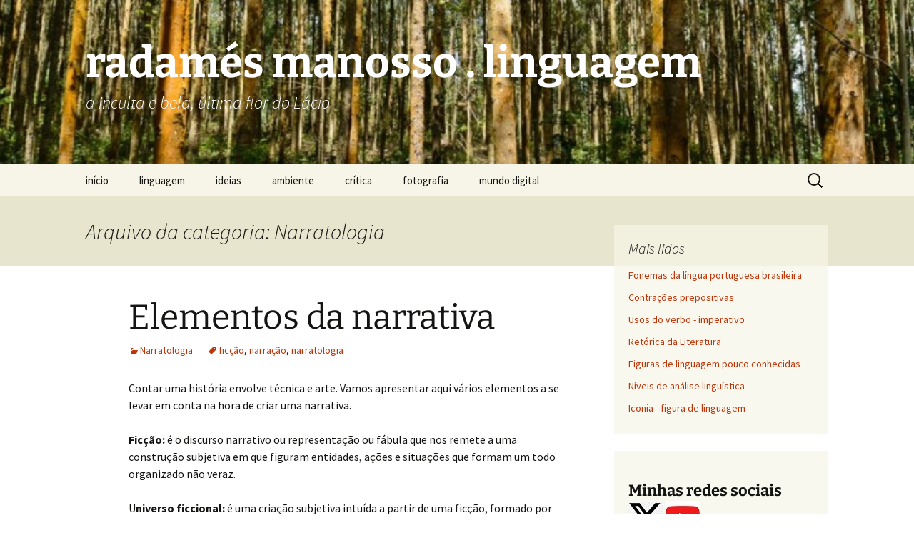

--- FILE ---
content_type: text/html; charset=UTF-8
request_url: https://radames.manosso.nom.br/linguagem/category/narratology/
body_size: 14598
content:
<!DOCTYPE html>
<html lang="pt-BR">
<head>
	<meta charset="UTF-8">
	<meta name="viewport" content="width=device-width, initial-scale=1.0">
	<title>Narratologia | radamés manosso . linguagem</title>
	<link rel="profile" href="https://gmpg.org/xfn/11">
	<link rel="pingback" href="https://radames.manosso.nom.br/linguagem/xmlrpc.php">
	<meta name='robots' content='max-image-preview:large' />
	<style>img:is([sizes="auto" i], [sizes^="auto," i]) { contain-intrinsic-size: 3000px 1500px }</style>
	<link rel='dns-prefetch' href='//secure.gravatar.com' />
<link rel='dns-prefetch' href='//www.googletagmanager.com' />
<link rel='dns-prefetch' href='//stats.wp.com' />
<link rel='dns-prefetch' href='//v0.wordpress.com' />
<link rel='dns-prefetch' href='//jetpack.wordpress.com' />
<link rel='dns-prefetch' href='//s0.wp.com' />
<link rel='dns-prefetch' href='//public-api.wordpress.com' />
<link rel='dns-prefetch' href='//0.gravatar.com' />
<link rel='dns-prefetch' href='//1.gravatar.com' />
<link rel='dns-prefetch' href='//2.gravatar.com' />
<link rel='preconnect' href='//i0.wp.com' />
<link rel='preconnect' href='//c0.wp.com' />
<link rel="alternate" type="application/rss+xml" title="Feed para radamés manosso . linguagem &raquo;" href="https://radames.manosso.nom.br/linguagem/feed/" />
<link rel="alternate" type="application/rss+xml" title="Feed de comentários para radamés manosso . linguagem &raquo;" href="https://radames.manosso.nom.br/linguagem/comments/feed/" />
<link rel="alternate" type="application/rss+xml" title="Feed de categoria para radamés manosso . linguagem &raquo; Narratologia" href="https://radames.manosso.nom.br/linguagem/category/narratology/feed/" />
<script>
window._wpemojiSettings = {"baseUrl":"https:\/\/s.w.org\/images\/core\/emoji\/16.0.1\/72x72\/","ext":".png","svgUrl":"https:\/\/s.w.org\/images\/core\/emoji\/16.0.1\/svg\/","svgExt":".svg","source":{"concatemoji":"https:\/\/radames.manosso.nom.br\/linguagem\/wp-includes\/js\/wp-emoji-release.min.js?ver=6.8.3"}};
/*! This file is auto-generated */
!function(s,n){var o,i,e;function c(e){try{var t={supportTests:e,timestamp:(new Date).valueOf()};sessionStorage.setItem(o,JSON.stringify(t))}catch(e){}}function p(e,t,n){e.clearRect(0,0,e.canvas.width,e.canvas.height),e.fillText(t,0,0);var t=new Uint32Array(e.getImageData(0,0,e.canvas.width,e.canvas.height).data),a=(e.clearRect(0,0,e.canvas.width,e.canvas.height),e.fillText(n,0,0),new Uint32Array(e.getImageData(0,0,e.canvas.width,e.canvas.height).data));return t.every(function(e,t){return e===a[t]})}function u(e,t){e.clearRect(0,0,e.canvas.width,e.canvas.height),e.fillText(t,0,0);for(var n=e.getImageData(16,16,1,1),a=0;a<n.data.length;a++)if(0!==n.data[a])return!1;return!0}function f(e,t,n,a){switch(t){case"flag":return n(e,"\ud83c\udff3\ufe0f\u200d\u26a7\ufe0f","\ud83c\udff3\ufe0f\u200b\u26a7\ufe0f")?!1:!n(e,"\ud83c\udde8\ud83c\uddf6","\ud83c\udde8\u200b\ud83c\uddf6")&&!n(e,"\ud83c\udff4\udb40\udc67\udb40\udc62\udb40\udc65\udb40\udc6e\udb40\udc67\udb40\udc7f","\ud83c\udff4\u200b\udb40\udc67\u200b\udb40\udc62\u200b\udb40\udc65\u200b\udb40\udc6e\u200b\udb40\udc67\u200b\udb40\udc7f");case"emoji":return!a(e,"\ud83e\udedf")}return!1}function g(e,t,n,a){var r="undefined"!=typeof WorkerGlobalScope&&self instanceof WorkerGlobalScope?new OffscreenCanvas(300,150):s.createElement("canvas"),o=r.getContext("2d",{willReadFrequently:!0}),i=(o.textBaseline="top",o.font="600 32px Arial",{});return e.forEach(function(e){i[e]=t(o,e,n,a)}),i}function t(e){var t=s.createElement("script");t.src=e,t.defer=!0,s.head.appendChild(t)}"undefined"!=typeof Promise&&(o="wpEmojiSettingsSupports",i=["flag","emoji"],n.supports={everything:!0,everythingExceptFlag:!0},e=new Promise(function(e){s.addEventListener("DOMContentLoaded",e,{once:!0})}),new Promise(function(t){var n=function(){try{var e=JSON.parse(sessionStorage.getItem(o));if("object"==typeof e&&"number"==typeof e.timestamp&&(new Date).valueOf()<e.timestamp+604800&&"object"==typeof e.supportTests)return e.supportTests}catch(e){}return null}();if(!n){if("undefined"!=typeof Worker&&"undefined"!=typeof OffscreenCanvas&&"undefined"!=typeof URL&&URL.createObjectURL&&"undefined"!=typeof Blob)try{var e="postMessage("+g.toString()+"("+[JSON.stringify(i),f.toString(),p.toString(),u.toString()].join(",")+"));",a=new Blob([e],{type:"text/javascript"}),r=new Worker(URL.createObjectURL(a),{name:"wpTestEmojiSupports"});return void(r.onmessage=function(e){c(n=e.data),r.terminate(),t(n)})}catch(e){}c(n=g(i,f,p,u))}t(n)}).then(function(e){for(var t in e)n.supports[t]=e[t],n.supports.everything=n.supports.everything&&n.supports[t],"flag"!==t&&(n.supports.everythingExceptFlag=n.supports.everythingExceptFlag&&n.supports[t]);n.supports.everythingExceptFlag=n.supports.everythingExceptFlag&&!n.supports.flag,n.DOMReady=!1,n.readyCallback=function(){n.DOMReady=!0}}).then(function(){return e}).then(function(){var e;n.supports.everything||(n.readyCallback(),(e=n.source||{}).concatemoji?t(e.concatemoji):e.wpemoji&&e.twemoji&&(t(e.twemoji),t(e.wpemoji)))}))}((window,document),window._wpemojiSettings);
</script>
<style id='wp-emoji-styles-inline-css'>

	img.wp-smiley, img.emoji {
		display: inline !important;
		border: none !important;
		box-shadow: none !important;
		height: 1em !important;
		width: 1em !important;
		margin: 0 0.07em !important;
		vertical-align: -0.1em !important;
		background: none !important;
		padding: 0 !important;
	}
</style>
<link rel='stylesheet' id='wp-block-library-css' href='https://c0.wp.com/c/6.8.3/wp-includes/css/dist/block-library/style.min.css' media='all' />
<style id='wp-block-library-theme-inline-css'>
.wp-block-audio :where(figcaption){color:#555;font-size:13px;text-align:center}.is-dark-theme .wp-block-audio :where(figcaption){color:#ffffffa6}.wp-block-audio{margin:0 0 1em}.wp-block-code{border:1px solid #ccc;border-radius:4px;font-family:Menlo,Consolas,monaco,monospace;padding:.8em 1em}.wp-block-embed :where(figcaption){color:#555;font-size:13px;text-align:center}.is-dark-theme .wp-block-embed :where(figcaption){color:#ffffffa6}.wp-block-embed{margin:0 0 1em}.blocks-gallery-caption{color:#555;font-size:13px;text-align:center}.is-dark-theme .blocks-gallery-caption{color:#ffffffa6}:root :where(.wp-block-image figcaption){color:#555;font-size:13px;text-align:center}.is-dark-theme :root :where(.wp-block-image figcaption){color:#ffffffa6}.wp-block-image{margin:0 0 1em}.wp-block-pullquote{border-bottom:4px solid;border-top:4px solid;color:currentColor;margin-bottom:1.75em}.wp-block-pullquote cite,.wp-block-pullquote footer,.wp-block-pullquote__citation{color:currentColor;font-size:.8125em;font-style:normal;text-transform:uppercase}.wp-block-quote{border-left:.25em solid;margin:0 0 1.75em;padding-left:1em}.wp-block-quote cite,.wp-block-quote footer{color:currentColor;font-size:.8125em;font-style:normal;position:relative}.wp-block-quote:where(.has-text-align-right){border-left:none;border-right:.25em solid;padding-left:0;padding-right:1em}.wp-block-quote:where(.has-text-align-center){border:none;padding-left:0}.wp-block-quote.is-large,.wp-block-quote.is-style-large,.wp-block-quote:where(.is-style-plain){border:none}.wp-block-search .wp-block-search__label{font-weight:700}.wp-block-search__button{border:1px solid #ccc;padding:.375em .625em}:where(.wp-block-group.has-background){padding:1.25em 2.375em}.wp-block-separator.has-css-opacity{opacity:.4}.wp-block-separator{border:none;border-bottom:2px solid;margin-left:auto;margin-right:auto}.wp-block-separator.has-alpha-channel-opacity{opacity:1}.wp-block-separator:not(.is-style-wide):not(.is-style-dots){width:100px}.wp-block-separator.has-background:not(.is-style-dots){border-bottom:none;height:1px}.wp-block-separator.has-background:not(.is-style-wide):not(.is-style-dots){height:2px}.wp-block-table{margin:0 0 1em}.wp-block-table td,.wp-block-table th{word-break:normal}.wp-block-table :where(figcaption){color:#555;font-size:13px;text-align:center}.is-dark-theme .wp-block-table :where(figcaption){color:#ffffffa6}.wp-block-video :where(figcaption){color:#555;font-size:13px;text-align:center}.is-dark-theme .wp-block-video :where(figcaption){color:#ffffffa6}.wp-block-video{margin:0 0 1em}:root :where(.wp-block-template-part.has-background){margin-bottom:0;margin-top:0;padding:1.25em 2.375em}
</style>
<style id='classic-theme-styles-inline-css'>
/*! This file is auto-generated */
.wp-block-button__link{color:#fff;background-color:#32373c;border-radius:9999px;box-shadow:none;text-decoration:none;padding:calc(.667em + 2px) calc(1.333em + 2px);font-size:1.125em}.wp-block-file__button{background:#32373c;color:#fff;text-decoration:none}
</style>
<link rel='stylesheet' id='mediaelement-css' href='https://c0.wp.com/c/6.8.3/wp-includes/js/mediaelement/mediaelementplayer-legacy.min.css' media='all' />
<link rel='stylesheet' id='wp-mediaelement-css' href='https://c0.wp.com/c/6.8.3/wp-includes/js/mediaelement/wp-mediaelement.min.css' media='all' />
<style id='jetpack-sharing-buttons-style-inline-css'>
.jetpack-sharing-buttons__services-list{display:flex;flex-direction:row;flex-wrap:wrap;gap:0;list-style-type:none;margin:5px;padding:0}.jetpack-sharing-buttons__services-list.has-small-icon-size{font-size:12px}.jetpack-sharing-buttons__services-list.has-normal-icon-size{font-size:16px}.jetpack-sharing-buttons__services-list.has-large-icon-size{font-size:24px}.jetpack-sharing-buttons__services-list.has-huge-icon-size{font-size:36px}@media print{.jetpack-sharing-buttons__services-list{display:none!important}}.editor-styles-wrapper .wp-block-jetpack-sharing-buttons{gap:0;padding-inline-start:0}ul.jetpack-sharing-buttons__services-list.has-background{padding:1.25em 2.375em}
</style>
<style id='global-styles-inline-css'>
:root{--wp--preset--aspect-ratio--square: 1;--wp--preset--aspect-ratio--4-3: 4/3;--wp--preset--aspect-ratio--3-4: 3/4;--wp--preset--aspect-ratio--3-2: 3/2;--wp--preset--aspect-ratio--2-3: 2/3;--wp--preset--aspect-ratio--16-9: 16/9;--wp--preset--aspect-ratio--9-16: 9/16;--wp--preset--color--black: #000000;--wp--preset--color--cyan-bluish-gray: #abb8c3;--wp--preset--color--white: #fff;--wp--preset--color--pale-pink: #f78da7;--wp--preset--color--vivid-red: #cf2e2e;--wp--preset--color--luminous-vivid-orange: #ff6900;--wp--preset--color--luminous-vivid-amber: #fcb900;--wp--preset--color--light-green-cyan: #7bdcb5;--wp--preset--color--vivid-green-cyan: #00d084;--wp--preset--color--pale-cyan-blue: #8ed1fc;--wp--preset--color--vivid-cyan-blue: #0693e3;--wp--preset--color--vivid-purple: #9b51e0;--wp--preset--color--dark-gray: #141412;--wp--preset--color--red: #bc360a;--wp--preset--color--medium-orange: #db572f;--wp--preset--color--light-orange: #ea9629;--wp--preset--color--yellow: #fbca3c;--wp--preset--color--dark-brown: #220e10;--wp--preset--color--medium-brown: #722d19;--wp--preset--color--light-brown: #eadaa6;--wp--preset--color--beige: #e8e5ce;--wp--preset--color--off-white: #f7f5e7;--wp--preset--gradient--vivid-cyan-blue-to-vivid-purple: linear-gradient(135deg,rgba(6,147,227,1) 0%,rgb(155,81,224) 100%);--wp--preset--gradient--light-green-cyan-to-vivid-green-cyan: linear-gradient(135deg,rgb(122,220,180) 0%,rgb(0,208,130) 100%);--wp--preset--gradient--luminous-vivid-amber-to-luminous-vivid-orange: linear-gradient(135deg,rgba(252,185,0,1) 0%,rgba(255,105,0,1) 100%);--wp--preset--gradient--luminous-vivid-orange-to-vivid-red: linear-gradient(135deg,rgba(255,105,0,1) 0%,rgb(207,46,46) 100%);--wp--preset--gradient--very-light-gray-to-cyan-bluish-gray: linear-gradient(135deg,rgb(238,238,238) 0%,rgb(169,184,195) 100%);--wp--preset--gradient--cool-to-warm-spectrum: linear-gradient(135deg,rgb(74,234,220) 0%,rgb(151,120,209) 20%,rgb(207,42,186) 40%,rgb(238,44,130) 60%,rgb(251,105,98) 80%,rgb(254,248,76) 100%);--wp--preset--gradient--blush-light-purple: linear-gradient(135deg,rgb(255,206,236) 0%,rgb(152,150,240) 100%);--wp--preset--gradient--blush-bordeaux: linear-gradient(135deg,rgb(254,205,165) 0%,rgb(254,45,45) 50%,rgb(107,0,62) 100%);--wp--preset--gradient--luminous-dusk: linear-gradient(135deg,rgb(255,203,112) 0%,rgb(199,81,192) 50%,rgb(65,88,208) 100%);--wp--preset--gradient--pale-ocean: linear-gradient(135deg,rgb(255,245,203) 0%,rgb(182,227,212) 50%,rgb(51,167,181) 100%);--wp--preset--gradient--electric-grass: linear-gradient(135deg,rgb(202,248,128) 0%,rgb(113,206,126) 100%);--wp--preset--gradient--midnight: linear-gradient(135deg,rgb(2,3,129) 0%,rgb(40,116,252) 100%);--wp--preset--gradient--autumn-brown: linear-gradient(135deg, rgba(226,45,15,1) 0%, rgba(158,25,13,1) 100%);--wp--preset--gradient--sunset-yellow: linear-gradient(135deg, rgba(233,139,41,1) 0%, rgba(238,179,95,1) 100%);--wp--preset--gradient--light-sky: linear-gradient(135deg,rgba(228,228,228,1.0) 0%,rgba(208,225,252,1.0) 100%);--wp--preset--gradient--dark-sky: linear-gradient(135deg,rgba(0,0,0,1.0) 0%,rgba(56,61,69,1.0) 100%);--wp--preset--font-size--small: 13px;--wp--preset--font-size--medium: 20px;--wp--preset--font-size--large: 36px;--wp--preset--font-size--x-large: 42px;--wp--preset--spacing--20: 0.44rem;--wp--preset--spacing--30: 0.67rem;--wp--preset--spacing--40: 1rem;--wp--preset--spacing--50: 1.5rem;--wp--preset--spacing--60: 2.25rem;--wp--preset--spacing--70: 3.38rem;--wp--preset--spacing--80: 5.06rem;--wp--preset--shadow--natural: 6px 6px 9px rgba(0, 0, 0, 0.2);--wp--preset--shadow--deep: 12px 12px 50px rgba(0, 0, 0, 0.4);--wp--preset--shadow--sharp: 6px 6px 0px rgba(0, 0, 0, 0.2);--wp--preset--shadow--outlined: 6px 6px 0px -3px rgba(255, 255, 255, 1), 6px 6px rgba(0, 0, 0, 1);--wp--preset--shadow--crisp: 6px 6px 0px rgba(0, 0, 0, 1);}:where(.is-layout-flex){gap: 0.5em;}:where(.is-layout-grid){gap: 0.5em;}body .is-layout-flex{display: flex;}.is-layout-flex{flex-wrap: wrap;align-items: center;}.is-layout-flex > :is(*, div){margin: 0;}body .is-layout-grid{display: grid;}.is-layout-grid > :is(*, div){margin: 0;}:where(.wp-block-columns.is-layout-flex){gap: 2em;}:where(.wp-block-columns.is-layout-grid){gap: 2em;}:where(.wp-block-post-template.is-layout-flex){gap: 1.25em;}:where(.wp-block-post-template.is-layout-grid){gap: 1.25em;}.has-black-color{color: var(--wp--preset--color--black) !important;}.has-cyan-bluish-gray-color{color: var(--wp--preset--color--cyan-bluish-gray) !important;}.has-white-color{color: var(--wp--preset--color--white) !important;}.has-pale-pink-color{color: var(--wp--preset--color--pale-pink) !important;}.has-vivid-red-color{color: var(--wp--preset--color--vivid-red) !important;}.has-luminous-vivid-orange-color{color: var(--wp--preset--color--luminous-vivid-orange) !important;}.has-luminous-vivid-amber-color{color: var(--wp--preset--color--luminous-vivid-amber) !important;}.has-light-green-cyan-color{color: var(--wp--preset--color--light-green-cyan) !important;}.has-vivid-green-cyan-color{color: var(--wp--preset--color--vivid-green-cyan) !important;}.has-pale-cyan-blue-color{color: var(--wp--preset--color--pale-cyan-blue) !important;}.has-vivid-cyan-blue-color{color: var(--wp--preset--color--vivid-cyan-blue) !important;}.has-vivid-purple-color{color: var(--wp--preset--color--vivid-purple) !important;}.has-black-background-color{background-color: var(--wp--preset--color--black) !important;}.has-cyan-bluish-gray-background-color{background-color: var(--wp--preset--color--cyan-bluish-gray) !important;}.has-white-background-color{background-color: var(--wp--preset--color--white) !important;}.has-pale-pink-background-color{background-color: var(--wp--preset--color--pale-pink) !important;}.has-vivid-red-background-color{background-color: var(--wp--preset--color--vivid-red) !important;}.has-luminous-vivid-orange-background-color{background-color: var(--wp--preset--color--luminous-vivid-orange) !important;}.has-luminous-vivid-amber-background-color{background-color: var(--wp--preset--color--luminous-vivid-amber) !important;}.has-light-green-cyan-background-color{background-color: var(--wp--preset--color--light-green-cyan) !important;}.has-vivid-green-cyan-background-color{background-color: var(--wp--preset--color--vivid-green-cyan) !important;}.has-pale-cyan-blue-background-color{background-color: var(--wp--preset--color--pale-cyan-blue) !important;}.has-vivid-cyan-blue-background-color{background-color: var(--wp--preset--color--vivid-cyan-blue) !important;}.has-vivid-purple-background-color{background-color: var(--wp--preset--color--vivid-purple) !important;}.has-black-border-color{border-color: var(--wp--preset--color--black) !important;}.has-cyan-bluish-gray-border-color{border-color: var(--wp--preset--color--cyan-bluish-gray) !important;}.has-white-border-color{border-color: var(--wp--preset--color--white) !important;}.has-pale-pink-border-color{border-color: var(--wp--preset--color--pale-pink) !important;}.has-vivid-red-border-color{border-color: var(--wp--preset--color--vivid-red) !important;}.has-luminous-vivid-orange-border-color{border-color: var(--wp--preset--color--luminous-vivid-orange) !important;}.has-luminous-vivid-amber-border-color{border-color: var(--wp--preset--color--luminous-vivid-amber) !important;}.has-light-green-cyan-border-color{border-color: var(--wp--preset--color--light-green-cyan) !important;}.has-vivid-green-cyan-border-color{border-color: var(--wp--preset--color--vivid-green-cyan) !important;}.has-pale-cyan-blue-border-color{border-color: var(--wp--preset--color--pale-cyan-blue) !important;}.has-vivid-cyan-blue-border-color{border-color: var(--wp--preset--color--vivid-cyan-blue) !important;}.has-vivid-purple-border-color{border-color: var(--wp--preset--color--vivid-purple) !important;}.has-vivid-cyan-blue-to-vivid-purple-gradient-background{background: var(--wp--preset--gradient--vivid-cyan-blue-to-vivid-purple) !important;}.has-light-green-cyan-to-vivid-green-cyan-gradient-background{background: var(--wp--preset--gradient--light-green-cyan-to-vivid-green-cyan) !important;}.has-luminous-vivid-amber-to-luminous-vivid-orange-gradient-background{background: var(--wp--preset--gradient--luminous-vivid-amber-to-luminous-vivid-orange) !important;}.has-luminous-vivid-orange-to-vivid-red-gradient-background{background: var(--wp--preset--gradient--luminous-vivid-orange-to-vivid-red) !important;}.has-very-light-gray-to-cyan-bluish-gray-gradient-background{background: var(--wp--preset--gradient--very-light-gray-to-cyan-bluish-gray) !important;}.has-cool-to-warm-spectrum-gradient-background{background: var(--wp--preset--gradient--cool-to-warm-spectrum) !important;}.has-blush-light-purple-gradient-background{background: var(--wp--preset--gradient--blush-light-purple) !important;}.has-blush-bordeaux-gradient-background{background: var(--wp--preset--gradient--blush-bordeaux) !important;}.has-luminous-dusk-gradient-background{background: var(--wp--preset--gradient--luminous-dusk) !important;}.has-pale-ocean-gradient-background{background: var(--wp--preset--gradient--pale-ocean) !important;}.has-electric-grass-gradient-background{background: var(--wp--preset--gradient--electric-grass) !important;}.has-midnight-gradient-background{background: var(--wp--preset--gradient--midnight) !important;}.has-small-font-size{font-size: var(--wp--preset--font-size--small) !important;}.has-medium-font-size{font-size: var(--wp--preset--font-size--medium) !important;}.has-large-font-size{font-size: var(--wp--preset--font-size--large) !important;}.has-x-large-font-size{font-size: var(--wp--preset--font-size--x-large) !important;}
:where(.wp-block-post-template.is-layout-flex){gap: 1.25em;}:where(.wp-block-post-template.is-layout-grid){gap: 1.25em;}
:where(.wp-block-columns.is-layout-flex){gap: 2em;}:where(.wp-block-columns.is-layout-grid){gap: 2em;}
:root :where(.wp-block-pullquote){font-size: 1.5em;line-height: 1.6;}
</style>
<link rel='stylesheet' id='wp-date-remover-css' href='https://radames.manosso.nom.br/linguagem/wp-content/plugins/wp-date-remover/public/css/wp-date-remover-public.css?x64185' media='all' />
<link rel='stylesheet' id='twentythirteen-fonts-css' href='https://radames.manosso.nom.br/linguagem/wp-content/themes/twentythirteen/fonts/source-sans-pro-plus-bitter.css?x64185' media='all' />
<link rel='stylesheet' id='genericons-css' href='https://c0.wp.com/p/jetpack/15.4/_inc/genericons/genericons/genericons.css' media='all' />
<link rel='stylesheet' id='twentythirteen-style-css' href='https://radames.manosso.nom.br/linguagem/wp-content/themes/twentythirteen/style.css?x64185' media='all' />
<link rel='stylesheet' id='twentythirteen-block-style-css' href='https://radames.manosso.nom.br/linguagem/wp-content/themes/twentythirteen/css/blocks.css?x64185' media='all' />
<link rel='stylesheet' id='sharedaddy-css' href='https://c0.wp.com/p/jetpack/15.4/modules/sharedaddy/sharing.css' media='all' />
<link rel='stylesheet' id='social-logos-css' href='https://c0.wp.com/p/jetpack/15.4/_inc/social-logos/social-logos.min.css' media='all' />
<script src="https://c0.wp.com/c/6.8.3/wp-includes/js/jquery/jquery.min.js" id="jquery-core-js"></script>
<script src="https://c0.wp.com/c/6.8.3/wp-includes/js/jquery/jquery-migrate.min.js" id="jquery-migrate-js"></script>
<script src="https://radames.manosso.nom.br/linguagem/wp-content/plugins/wp-date-remover/public/js/wp-date-remover-public.js?x64185" id="wp-date-remover-js"></script>
<script src="https://radames.manosso.nom.br/linguagem/wp-content/themes/twentythirteen/js/functions.js?x64185" id="twentythirteen-script-js" defer data-wp-strategy="defer"></script>

<!-- Snippet da etiqueta do Google (gtag.js) adicionado pelo Site Kit -->
<!-- Snippet do Google Análises adicionado pelo Site Kit -->
<script src="https://www.googletagmanager.com/gtag/js?id=G-TR9Q71REC1" id="google_gtagjs-js" async></script>
<script id="google_gtagjs-js-after">
window.dataLayer = window.dataLayer || [];function gtag(){dataLayer.push(arguments);}
gtag("set","linker",{"domains":["radames.manosso.nom.br"]});
gtag("js", new Date());
gtag("set", "developer_id.dZTNiMT", true);
gtag("config", "G-TR9Q71REC1");
</script>
<link rel="https://api.w.org/" href="https://radames.manosso.nom.br/linguagem/wp-json/" /><link rel="alternate" title="JSON" type="application/json" href="https://radames.manosso.nom.br/linguagem/wp-json/wp/v2/categories/32" /><link rel="EditURI" type="application/rsd+xml" title="RSD" href="https://radames.manosso.nom.br/linguagem/xmlrpc.php?rsd" />
<meta name="generator" content="WordPress 6.8.3" />
<meta name="generator" content="Site Kit by Google 1.170.0" />	<style>img#wpstats{display:none}</style>
		<meta name="google-site-verification" content="UZOJC12UOJpOO2i_pUiDWDK_2monqGVI2Tuk9WvXBdo">
<!-- Meta-etiquetas do Google AdSense adicionado pelo Site Kit -->
<meta name="google-adsense-platform-account" content="ca-host-pub-2644536267352236">
<meta name="google-adsense-platform-domain" content="sitekit.withgoogle.com">
<!-- Fim das meta-etiquetas do Google AdSense adicionado pelo Site Kit -->
	<style type="text/css" id="twentythirteen-header-css">
		.site-header {
		background: url(https://radames.manosso.nom.br/linguagem/files/cropped-ND7_1566.jpg) no-repeat scroll top;
		background-size: 1600px auto;
	}
	@media (max-width: 767px) {
		.site-header {
			background-size: 768px auto;
		}
	}
	@media (max-width: 359px) {
		.site-header {
			background-size: 360px auto;
		}
	}
				.site-title,
		.site-description {
			color: #ffffff;
		}
		</style>
	
<!-- Jetpack Open Graph Tags -->
<meta property="og:type" content="website" />
<meta property="og:title" content="Narratologia &#8211; radamés manosso . linguagem" />
<meta property="og:url" content="https://radames.manosso.nom.br/linguagem/category/narratology/" />
<meta property="og:site_name" content="radamés manosso . linguagem" />
<meta property="og:image" content="https://s0.wp.com/i/blank.jpg" />
<meta property="og:image:width" content="200" />
<meta property="og:image:height" content="200" />
<meta property="og:image:alt" content="" />
<meta property="og:locale" content="pt_BR" />

<!-- End Jetpack Open Graph Tags -->
<link rel="icon" href="https://i0.wp.com/radames.manosso.nom.br/linguagem/files/favicon.png?fit=32%2C32&#038;ssl=1" sizes="32x32" />
<link rel="icon" href="https://i0.wp.com/radames.manosso.nom.br/linguagem/files/favicon.png?fit=128%2C128&#038;ssl=1" sizes="192x192" />
<link rel="apple-touch-icon" href="https://i0.wp.com/radames.manosso.nom.br/linguagem/files/favicon.png?fit=128%2C128&#038;ssl=1" />
<meta name="msapplication-TileImage" content="https://i0.wp.com/radames.manosso.nom.br/linguagem/files/favicon.png?fit=128%2C128&#038;ssl=1" />
</head>

<body class="archive category category-narratology category-32 wp-embed-responsive wp-theme-twentythirteen single-author sidebar">
		<div id="page" class="hfeed site">
		<a class="screen-reader-text skip-link" href="#content">
			Pular para o conteúdo		</a>
		<header id="masthead" class="site-header">
						<a class="home-link" href="https://radames.manosso.nom.br/linguagem/" rel="home" >
									<h1 class="site-title">radamés manosso . linguagem</h1>
													<h2 class="site-description">a inculta e bela, última flor do Lácio</h2>
							</a>

			<div id="navbar" class="navbar">
				<nav id="site-navigation" class="navigation main-navigation">
					<button class="menu-toggle">Menu</button>
					<div class="menu-topo-container"><ul id="primary-menu" class="nav-menu"><li id="menu-item-3401" class="menu-item menu-item-type-custom menu-item-object-custom menu-item-3401"><a href="https://radames.manosso.nom.br">início</a></li>
<li id="menu-item-3913" class="menu-item menu-item-type-post_type menu-item-object-page menu-item-home menu-item-3913"><a href="https://radames.manosso.nom.br/linguagem/">linguagem</a></li>
<li id="menu-item-4385" class="menu-item menu-item-type-custom menu-item-object-custom menu-item-4385"><a href="https://radames.manosso.nom.br/palavras">ideias</a></li>
<li id="menu-item-4386" class="menu-item menu-item-type-custom menu-item-object-custom menu-item-4386"><a href="https://radames.manosso.nom.br/ambiental">ambiente</a></li>
<li id="menu-item-4387" class="menu-item menu-item-type-custom menu-item-object-custom menu-item-4387"><a href="https://radames.manosso.nom.br/critica">crítica</a></li>
<li id="menu-item-4388" class="menu-item menu-item-type-custom menu-item-object-custom menu-item-4388"><a href="https://radames.manosso.nom.br/fotografia/">fotografia</a></li>
<li id="menu-item-4389" class="menu-item menu-item-type-custom menu-item-object-custom menu-item-4389"><a href="https://radames.manosso.nom.br/bitabit">mundo digital</a></li>
</ul></div>					<form role="search" method="get" class="search-form" action="https://radames.manosso.nom.br/linguagem/">
				<label>
					<span class="screen-reader-text">Pesquisar por:</span>
					<input type="search" class="search-field" placeholder="Pesquisar &hellip;" value="" name="s" />
				</label>
				<input type="submit" class="search-submit" value="Pesquisar" />
			</form>				</nav><!-- #site-navigation -->
			</div><!-- #navbar -->
		</header><!-- #masthead -->

		<div id="main" class="site-main">

	<div id="primary" class="content-area">
		<div id="content" class="site-content" role="main">

					<header class="archive-header">
				<h1 class="archive-title">
				Arquivo da categoria: Narratologia				</h1>

							</header><!-- .archive-header -->

							
<article id="post-87" class="post-87 post type-post status-publish format-standard hentry category-narratology tag-ficcao tag-narracao tag-narratologia">
	<header class="entry-header">
		
				<h1 class="entry-title">
			<a href="https://radames.manosso.nom.br/linguagem/narratology/elementos-da-narrativa/" rel="bookmark">Elementos da narrativa</a>
		</h1>
		
		<div class="entry-meta">
			<span class="date"><a href="https://radames.manosso.nom.br/linguagem/narratology/elementos-da-narrativa/" title="Link permanente para Elementos da narrativa" rel="bookmark"><time class="entry-date" datetime=""></time></a></span><span class="categories-links"><a href="https://radames.manosso.nom.br/linguagem/category/narratology/" rel="category tag">Narratologia</a></span><span class="tags-links"><a href="https://radames.manosso.nom.br/linguagem/tag/ficcao/" rel="tag">ficção</a>, <a href="https://radames.manosso.nom.br/linguagem/tag/narracao/" rel="tag">narração</a>, <a href="https://radames.manosso.nom.br/linguagem/tag/narratologia/" rel="tag">narratologia</a></span><span class="author vcard"><a class="url fn n" href="https://radames.manosso.nom.br/linguagem/author/radamesm/" title="Ver todos os posts de Radamés" rel="author">Radamés</a></span>					</div><!-- .entry-meta -->
	</header><!-- .entry-header -->

		<div class="entry-content">
		
<p>Contar uma história envolve técnica e arte. Vamos apresentar aqui vários elementos a se levar em conta na hora de criar uma narrativa.</p>



<p><strong>Ficção: </strong>é o discurso narrativo ou representação ou fábula que nos remete a uma construção subjetiva em que figuram entidades, ações e situações que formam um todo organizado não veraz.</p>



<p>U<strong>niverso ficcional: </strong>é uma criação subjetiva intuída a partir de uma ficção, formado por entidades, ações e situações formando um todo organizado e hipotético. O discurso narrativo ou representação ou fábula é o ponto de partida para a construção do universo ficcional, que não é dado em si, mas por aspectos. Podemos até imaginar o universo ficcional se estendendo para além de onde é possível ver pela janela do discurso. Mera divagação! O que extrapolamos para além dos dados do discurso é por nossa conta e risco, o que não deixa de ser saudável em certos casos. Se o discurso nos remete a um universo ficcional, em certos aspectos análogo ao universo objetivo, diremos que ele possui uma dimensão realista, o que para a narratologia é um atributo contingente.</p>



<figure class="wp-block-image"><img data-recalc-dims="1" fetchpriority="high" decoding="async" width="500" height="333" src="https://i0.wp.com/radames.manosso.nom.br/linguagem/files/narratologia.jpg?resize=500%2C333&#038;ssl=1" alt="narratologia" class="wp-image-3262" srcset="https://i0.wp.com/radames.manosso.nom.br/linguagem/files/narratologia.jpg?w=500&amp;ssl=1 500w, https://i0.wp.com/radames.manosso.nom.br/linguagem/files/narratologia.jpg?resize=300%2C200&amp;ssl=1 300w" sizes="(max-width: 500px) 100vw, 500px" /></figure>



 <a href="https://radames.manosso.nom.br/linguagem/narratology/elementos-da-narrativa/#more-87" class="more-link">Continue lendo <span class="screen-reader-text">Elementos da narrativa</span> <span class="meta-nav">&rarr;</span></a><div class="sharedaddy sd-sharing-enabled"><div class="robots-nocontent sd-block sd-social sd-social-official sd-sharing"><h3 class="sd-title">Compartilhe isso:</h3><div class="sd-content"><ul><li class="share-facebook"><div class="fb-share-button" data-href="https://radames.manosso.nom.br/linguagem/narratology/elementos-da-narrativa/" data-layout="button_count"></div></li><li class="share-jetpack-whatsapp"><a rel="nofollow noopener noreferrer"
				data-shared="sharing-whatsapp-87"
				class="share-jetpack-whatsapp sd-button"
				href="https://radames.manosso.nom.br/linguagem/narratology/elementos-da-narrativa/?share=jetpack-whatsapp"
				target="_blank"
				aria-labelledby="sharing-whatsapp-87"
				>
				<span id="sharing-whatsapp-87" hidden>Clique para compartilhar no WhatsApp(abre em nova janela)</span>
				<span>WhatsApp</span>
			</a></li><li class="share-print"><a rel="nofollow noopener noreferrer"
				data-shared="sharing-print-87"
				class="share-print sd-button"
				href="https://radames.manosso.nom.br/linguagem/narratology/elementos-da-narrativa/?share=print"
				target="_blank"
				aria-labelledby="sharing-print-87"
				>
				<span id="sharing-print-87" hidden>Clique para imprimir(abre em nova janela)</span>
				<span>Imprimir</span>
			</a></li><li class="share-telegram"><a rel="nofollow noopener noreferrer"
				data-shared="sharing-telegram-87"
				class="share-telegram sd-button"
				href="https://radames.manosso.nom.br/linguagem/narratology/elementos-da-narrativa/?share=telegram"
				target="_blank"
				aria-labelledby="sharing-telegram-87"
				>
				<span id="sharing-telegram-87" hidden>Clique para compartilhar no Telegram(abre em nova janela)</span>
				<span>Telegram</span>
			</a></li><li class="share-end"></li></ul></div></div></div>	</div><!-- .entry-content -->
	
	<footer class="entry-meta">
					<div class="comments-link">
				<a href="https://radames.manosso.nom.br/linguagem/narratology/elementos-da-narrativa/#respond"><span class="leave-reply">Deixe um comentário</span></a>			</div><!-- .comments-link -->
		
			</footer><!-- .entry-meta -->
</article><!-- #post -->
							
<article id="post-69" class="post-69 post type-post status-publish format-standard hentry category-narratology tag-continuidade tag-narracao tag-narrativa tag-narratologia tag-posicao tag-vista">
	<header class="entry-header">
		
				<h1 class="entry-title">
			<a href="https://radames.manosso.nom.br/linguagem/narratology/continuidade/" rel="bookmark">Continuidade narrativa</a>
		</h1>
		
		<div class="entry-meta">
			<span class="date"><a href="https://radames.manosso.nom.br/linguagem/narratology/continuidade/" title="Link permanente para Continuidade narrativa" rel="bookmark"><time class="entry-date" datetime=""></time></a></span><span class="categories-links"><a href="https://radames.manosso.nom.br/linguagem/category/narratology/" rel="category tag">Narratologia</a></span><span class="tags-links"><a href="https://radames.manosso.nom.br/linguagem/tag/continuidade/" rel="tag">continuidade</a>, <a href="https://radames.manosso.nom.br/linguagem/tag/narracao/" rel="tag">narração</a>, <a href="https://radames.manosso.nom.br/linguagem/tag/narrativa/" rel="tag">narrativa</a>, <a href="https://radames.manosso.nom.br/linguagem/tag/narratologia/" rel="tag">narratologia</a>, <a href="https://radames.manosso.nom.br/linguagem/tag/posicao/" rel="tag">posição</a>, <a href="https://radames.manosso.nom.br/linguagem/tag/vista/" rel="tag">vista</a></span><span class="author vcard"><a class="url fn n" href="https://radames.manosso.nom.br/linguagem/author/radamesm/" title="Ver todos os posts de Radamés" rel="author">Radamés</a></span>					</div><!-- .entry-meta -->
	</header><!-- .entry-header -->

		<div class="entry-content">
		
<p>Continuidade narrativa é a característica de uma representação que possibilita ao receptor saber as condições de posição e movimento dos objetos da cena e dos pontos de vista nela inseridos.</p>



<h3 class="wp-block-heading">Continuidade de posições e objetos</h3>



<p>O espectador em todos os momentos da representação está a par das posições relativas dos objetos da cena. O problema clássico para este tipo de continuidade ocorre no cinema. É o da reunião de múltiplos personagens que conversam entre si com a cena sendo registrada por meio de planos fechados. Para mantê-la, é preciso iniciar a cena com planos que estabeleçam as posições relativas para, só depois, usar planos que não mostrem o conjunto.</p>



<figure class="wp-block-image"><img data-recalc-dims="1" decoding="async" width="500" height="333" src="https://i0.wp.com/radames.manosso.nom.br/linguagem/files/narratologia.jpg?resize=500%2C333&#038;ssl=1" alt="Narratologia" class="wp-image-3262" title="Narratologia" srcset="https://i0.wp.com/radames.manosso.nom.br/linguagem/files/narratologia.jpg?w=500&amp;ssl=1 500w, https://i0.wp.com/radames.manosso.nom.br/linguagem/files/narratologia.jpg?resize=300%2C200&amp;ssl=1 300w" sizes="(max-width: 500px) 100vw, 500px" /></figure>



 <a href="https://radames.manosso.nom.br/linguagem/narratology/continuidade/#more-69" class="more-link">Continue lendo <span class="screen-reader-text">Continuidade narrativa</span> <span class="meta-nav">&rarr;</span></a><div class="sharedaddy sd-sharing-enabled"><div class="robots-nocontent sd-block sd-social sd-social-official sd-sharing"><h3 class="sd-title">Compartilhe isso:</h3><div class="sd-content"><ul><li class="share-facebook"><div class="fb-share-button" data-href="https://radames.manosso.nom.br/linguagem/narratology/continuidade/" data-layout="button_count"></div></li><li class="share-jetpack-whatsapp"><a rel="nofollow noopener noreferrer"
				data-shared="sharing-whatsapp-69"
				class="share-jetpack-whatsapp sd-button"
				href="https://radames.manosso.nom.br/linguagem/narratology/continuidade/?share=jetpack-whatsapp"
				target="_blank"
				aria-labelledby="sharing-whatsapp-69"
				>
				<span id="sharing-whatsapp-69" hidden>Clique para compartilhar no WhatsApp(abre em nova janela)</span>
				<span>WhatsApp</span>
			</a></li><li class="share-print"><a rel="nofollow noopener noreferrer"
				data-shared="sharing-print-69"
				class="share-print sd-button"
				href="https://radames.manosso.nom.br/linguagem/narratology/continuidade/?share=print"
				target="_blank"
				aria-labelledby="sharing-print-69"
				>
				<span id="sharing-print-69" hidden>Clique para imprimir(abre em nova janela)</span>
				<span>Imprimir</span>
			</a></li><li class="share-telegram"><a rel="nofollow noopener noreferrer"
				data-shared="sharing-telegram-69"
				class="share-telegram sd-button"
				href="https://radames.manosso.nom.br/linguagem/narratology/continuidade/?share=telegram"
				target="_blank"
				aria-labelledby="sharing-telegram-69"
				>
				<span id="sharing-telegram-69" hidden>Clique para compartilhar no Telegram(abre em nova janela)</span>
				<span>Telegram</span>
			</a></li><li class="share-end"></li></ul></div></div></div>	</div><!-- .entry-content -->
	
	<footer class="entry-meta">
					<div class="comments-link">
				<a href="https://radames.manosso.nom.br/linguagem/narratology/continuidade/#respond"><span class="leave-reply">Deixe um comentário</span></a>			</div><!-- .comments-link -->
		
			</footer><!-- .entry-meta -->
</article><!-- #post -->
							
<article id="post-66" class="post-66 post type-post status-publish format-standard hentry category-narratology tag-descricao tag-narracao tag-narratologia">
	<header class="entry-header">
		
				<h1 class="entry-title">
			<a href="https://radames.manosso.nom.br/linguagem/narratology/descricao/" rel="bookmark">Descrição: tipos e características</a>
		</h1>
		
		<div class="entry-meta">
			<span class="date"><a href="https://radames.manosso.nom.br/linguagem/narratology/descricao/" title="Link permanente para Descrição: tipos e características" rel="bookmark"><time class="entry-date" datetime=""></time></a></span><span class="categories-links"><a href="https://radames.manosso.nom.br/linguagem/category/narratology/" rel="category tag">Narratologia</a></span><span class="tags-links"><a href="https://radames.manosso.nom.br/linguagem/tag/descricao/" rel="tag">descrição</a>, <a href="https://radames.manosso.nom.br/linguagem/tag/narracao/" rel="tag">narração</a>, <a href="https://radames.manosso.nom.br/linguagem/tag/narratologia/" rel="tag">narratologia</a></span><span class="author vcard"><a class="url fn n" href="https://radames.manosso.nom.br/linguagem/author/radamesm/" title="Ver todos os posts de Radamés" rel="author">Radamés</a></span>					</div><!-- .entry-meta -->
	</header><!-- .entry-header -->

		<div class="entry-content">
		
<p>É raro a descrição ocorrer isolada da narração e vice-versa. Tanto que os conceitos de descrição e narração são mais pressupostos metodológicos do que resultado da observação experimental dos discursos.</p>



<p>Descrição é um tipo de discurso que dá ao receptor a situação vigente do universo narrativo considerado que, não raro, é o universo de objetividades. É o discurso sobre o que é imutável ao longo da ocorrência dos fenômenos. É discurso sobre o que é.</p>



<p>Narrar é informar, através do discurso, sobre a mutação das coisas. A narração trata dos fatos, da ação. Narrar é dizer o que acontece.</p>



<figure class="wp-block-image"><img data-recalc-dims="1" decoding="async" width="500" height="333" src="https://i0.wp.com/radames.manosso.nom.br/linguagem/files/narratologia.jpg?resize=500%2C333&#038;ssl=1" alt="Narratologia" class="wp-image-3262" title="Narratologia" srcset="https://i0.wp.com/radames.manosso.nom.br/linguagem/files/narratologia.jpg?w=500&amp;ssl=1 500w, https://i0.wp.com/radames.manosso.nom.br/linguagem/files/narratologia.jpg?resize=300%2C200&amp;ssl=1 300w" sizes="(max-width: 500px) 100vw, 500px" /></figure>



 <a href="https://radames.manosso.nom.br/linguagem/narratology/descricao/#more-66" class="more-link">Continue lendo <span class="screen-reader-text">Descrição: tipos e características</span> <span class="meta-nav">&rarr;</span></a><div class="sharedaddy sd-sharing-enabled"><div class="robots-nocontent sd-block sd-social sd-social-official sd-sharing"><h3 class="sd-title">Compartilhe isso:</h3><div class="sd-content"><ul><li class="share-facebook"><div class="fb-share-button" data-href="https://radames.manosso.nom.br/linguagem/narratology/descricao/" data-layout="button_count"></div></li><li class="share-jetpack-whatsapp"><a rel="nofollow noopener noreferrer"
				data-shared="sharing-whatsapp-66"
				class="share-jetpack-whatsapp sd-button"
				href="https://radames.manosso.nom.br/linguagem/narratology/descricao/?share=jetpack-whatsapp"
				target="_blank"
				aria-labelledby="sharing-whatsapp-66"
				>
				<span id="sharing-whatsapp-66" hidden>Clique para compartilhar no WhatsApp(abre em nova janela)</span>
				<span>WhatsApp</span>
			</a></li><li class="share-print"><a rel="nofollow noopener noreferrer"
				data-shared="sharing-print-66"
				class="share-print sd-button"
				href="https://radames.manosso.nom.br/linguagem/narratology/descricao/?share=print"
				target="_blank"
				aria-labelledby="sharing-print-66"
				>
				<span id="sharing-print-66" hidden>Clique para imprimir(abre em nova janela)</span>
				<span>Imprimir</span>
			</a></li><li class="share-telegram"><a rel="nofollow noopener noreferrer"
				data-shared="sharing-telegram-66"
				class="share-telegram sd-button"
				href="https://radames.manosso.nom.br/linguagem/narratology/descricao/?share=telegram"
				target="_blank"
				aria-labelledby="sharing-telegram-66"
				>
				<span id="sharing-telegram-66" hidden>Clique para compartilhar no Telegram(abre em nova janela)</span>
				<span>Telegram</span>
			</a></li><li class="share-end"></li></ul></div></div></div>	</div><!-- .entry-content -->
	
	<footer class="entry-meta">
					<div class="comments-link">
				<a href="https://radames.manosso.nom.br/linguagem/narratology/descricao/#respond"><span class="leave-reply">Deixe um comentário</span></a>			</div><!-- .comments-link -->
		
			</footer><!-- .entry-meta -->
</article><!-- #post -->
							
<article id="post-62" class="post-62 post type-post status-publish format-standard hentry category-narratology tag-ficcao tag-jornalismo tag-narracao tag-narratologia">
	<header class="entry-header">
		
				<h1 class="entry-title">
			<a href="https://radames.manosso.nom.br/linguagem/narratology/narrativas-noticiosa-e-literaria/" rel="bookmark">Narrativas noticiosa e literária</a>
		</h1>
		
		<div class="entry-meta">
			<span class="date"><a href="https://radames.manosso.nom.br/linguagem/narratology/narrativas-noticiosa-e-literaria/" title="Link permanente para Narrativas noticiosa e literária" rel="bookmark"><time class="entry-date" datetime=""></time></a></span><span class="categories-links"><a href="https://radames.manosso.nom.br/linguagem/category/narratology/" rel="category tag">Narratologia</a></span><span class="tags-links"><a href="https://radames.manosso.nom.br/linguagem/tag/ficcao/" rel="tag">ficção</a>, <a href="https://radames.manosso.nom.br/linguagem/tag/jornalismo/" rel="tag">Jornalismo</a>, <a href="https://radames.manosso.nom.br/linguagem/tag/narracao/" rel="tag">narração</a>, <a href="https://radames.manosso.nom.br/linguagem/tag/narratologia/" rel="tag">narratologia</a></span><span class="author vcard"><a class="url fn n" href="https://radames.manosso.nom.br/linguagem/author/radamesm/" title="Ver todos os posts de Radamés" rel="author">Radamés</a></span>					</div><!-- .entry-meta -->
	</header><!-- .entry-header -->

		<div class="entry-content">
		
<p>Há dois modos notáveis de narrar que chamamos arbitrariamente de noticioso e literário. Pelos nomes não se deve concluir que a narrativa noticiosa não aparece na literatura e que a narrativa literária não é usada em jornalismo ou em outro tipo de discurso. Vejamos as características de cada uma em relação a várias categorias:</p>



<p><strong>Dramatização</strong>: A narrativa noticiosa não dramatiza. Contrariamente na narrativa literária, a dramatização é freqüente.</p>



<p><strong>Tempos</strong>: A narrativa noticiosa usa a narração pretérita, geralmente contraída. Nela o uso dos tempos não favorece a presentificação e o envolvimento. A narrativa literária desfruta de maior liberdade no uso dos tempos verbais. A narração pode ser contraída, justa, dilatada, conforme a necessidade do envolvimento e presentificação. Na narrativa literária pode ocorrer narração em tempo real.</p>



<figure class="wp-block-image"><img data-recalc-dims="1" loading="lazy" decoding="async" width="500" height="333" src="https://i0.wp.com/radames.manosso.nom.br/linguagem/files/narratologia.jpg?resize=500%2C333&#038;ssl=1" alt="Narratologia" class="wp-image-3262" title="Narratologia" srcset="https://i0.wp.com/radames.manosso.nom.br/linguagem/files/narratologia.jpg?w=500&amp;ssl=1 500w, https://i0.wp.com/radames.manosso.nom.br/linguagem/files/narratologia.jpg?resize=300%2C200&amp;ssl=1 300w" sizes="auto, (max-width: 500px) 100vw, 500px" /></figure>



 <a href="https://radames.manosso.nom.br/linguagem/narratology/narrativas-noticiosa-e-literaria/#more-62" class="more-link">Continue lendo <span class="screen-reader-text">Narrativas noticiosa e literária</span> <span class="meta-nav">&rarr;</span></a><div class="sharedaddy sd-sharing-enabled"><div class="robots-nocontent sd-block sd-social sd-social-official sd-sharing"><h3 class="sd-title">Compartilhe isso:</h3><div class="sd-content"><ul><li class="share-facebook"><div class="fb-share-button" data-href="https://radames.manosso.nom.br/linguagem/narratology/narrativas-noticiosa-e-literaria/" data-layout="button_count"></div></li><li class="share-jetpack-whatsapp"><a rel="nofollow noopener noreferrer"
				data-shared="sharing-whatsapp-62"
				class="share-jetpack-whatsapp sd-button"
				href="https://radames.manosso.nom.br/linguagem/narratology/narrativas-noticiosa-e-literaria/?share=jetpack-whatsapp"
				target="_blank"
				aria-labelledby="sharing-whatsapp-62"
				>
				<span id="sharing-whatsapp-62" hidden>Clique para compartilhar no WhatsApp(abre em nova janela)</span>
				<span>WhatsApp</span>
			</a></li><li class="share-print"><a rel="nofollow noopener noreferrer"
				data-shared="sharing-print-62"
				class="share-print sd-button"
				href="https://radames.manosso.nom.br/linguagem/narratology/narrativas-noticiosa-e-literaria/?share=print"
				target="_blank"
				aria-labelledby="sharing-print-62"
				>
				<span id="sharing-print-62" hidden>Clique para imprimir(abre em nova janela)</span>
				<span>Imprimir</span>
			</a></li><li class="share-telegram"><a rel="nofollow noopener noreferrer"
				data-shared="sharing-telegram-62"
				class="share-telegram sd-button"
				href="https://radames.manosso.nom.br/linguagem/narratology/narrativas-noticiosa-e-literaria/?share=telegram"
				target="_blank"
				aria-labelledby="sharing-telegram-62"
				>
				<span id="sharing-telegram-62" hidden>Clique para compartilhar no Telegram(abre em nova janela)</span>
				<span>Telegram</span>
			</a></li><li class="share-end"></li></ul></div></div></div>	</div><!-- .entry-content -->
	
	<footer class="entry-meta">
					<div class="comments-link">
				<a href="https://radames.manosso.nom.br/linguagem/narratology/narrativas-noticiosa-e-literaria/#respond"><span class="leave-reply">Deixe um comentário</span></a>			</div><!-- .comments-link -->
		
			</footer><!-- .entry-meta -->
</article><!-- #post -->
							
<article id="post-59" class="post-59 post type-post status-publish format-standard hentry category-narratology tag-conto tag-cronica tag-narracao tag-novela tag-romance tag-seriado">
	<header class="entry-header">
		
				<h1 class="entry-title">
			<a href="https://radames.manosso.nom.br/linguagem/narratology/formas-narrativas/" rel="bookmark">Formas narrativas</a>
		</h1>
		
		<div class="entry-meta">
			<span class="date"><a href="https://radames.manosso.nom.br/linguagem/narratology/formas-narrativas/" title="Link permanente para Formas narrativas" rel="bookmark"><time class="entry-date" datetime=""></time></a></span><span class="categories-links"><a href="https://radames.manosso.nom.br/linguagem/category/narratology/" rel="category tag">Narratologia</a></span><span class="tags-links"><a href="https://radames.manosso.nom.br/linguagem/tag/conto/" rel="tag">conto</a>, <a href="https://radames.manosso.nom.br/linguagem/tag/cronica/" rel="tag">crônica</a>, <a href="https://radames.manosso.nom.br/linguagem/tag/narracao/" rel="tag">narração</a>, <a href="https://radames.manosso.nom.br/linguagem/tag/novela/" rel="tag">novela</a>, <a href="https://radames.manosso.nom.br/linguagem/tag/romance/" rel="tag">romance</a>, <a href="https://radames.manosso.nom.br/linguagem/tag/seriado/" rel="tag">seriado</a></span><span class="author vcard"><a class="url fn n" href="https://radames.manosso.nom.br/linguagem/author/radamesm/" title="Ver todos os posts de Radamés" rel="author">Radamés</a></span>					</div><!-- .entry-meta -->
	</header><!-- .entry-header -->

		<div class="entry-content">
		
<p>Vamos começar tratando de três formas narrativas que admitem uma abordagem em conjunto: o conto, a novela e o romance. Um modo produtivo de tratar do conto, da novela e do romance como formas narrativas é por comparação. A diferença mais visível entre elas é a extensão física. Pode-se dizer que um conto longo pode ser confundido com uma novela curta, e que uma novela longa passa por romance curto. </p>



<figure class="wp-block-image"><img data-recalc-dims="1" loading="lazy" decoding="async" width="500" height="333" src="https://i0.wp.com/radames.manosso.nom.br/linguagem/files/narratologia.jpg?resize=500%2C333&#038;ssl=1" alt="Narratologia" class="wp-image-3262" title="Narratologia" srcset="https://i0.wp.com/radames.manosso.nom.br/linguagem/files/narratologia.jpg?w=500&amp;ssl=1 500w, https://i0.wp.com/radames.manosso.nom.br/linguagem/files/narratologia.jpg?resize=300%2C200&amp;ssl=1 300w" sizes="auto, (max-width: 500px) 100vw, 500px" /></figure>



 <a href="https://radames.manosso.nom.br/linguagem/narratology/formas-narrativas/#more-59" class="more-link">Continue lendo <span class="screen-reader-text">Formas narrativas</span> <span class="meta-nav">&rarr;</span></a><div class="sharedaddy sd-sharing-enabled"><div class="robots-nocontent sd-block sd-social sd-social-official sd-sharing"><h3 class="sd-title">Compartilhe isso:</h3><div class="sd-content"><ul><li class="share-facebook"><div class="fb-share-button" data-href="https://radames.manosso.nom.br/linguagem/narratology/formas-narrativas/" data-layout="button_count"></div></li><li class="share-jetpack-whatsapp"><a rel="nofollow noopener noreferrer"
				data-shared="sharing-whatsapp-59"
				class="share-jetpack-whatsapp sd-button"
				href="https://radames.manosso.nom.br/linguagem/narratology/formas-narrativas/?share=jetpack-whatsapp"
				target="_blank"
				aria-labelledby="sharing-whatsapp-59"
				>
				<span id="sharing-whatsapp-59" hidden>Clique para compartilhar no WhatsApp(abre em nova janela)</span>
				<span>WhatsApp</span>
			</a></li><li class="share-print"><a rel="nofollow noopener noreferrer"
				data-shared="sharing-print-59"
				class="share-print sd-button"
				href="https://radames.manosso.nom.br/linguagem/narratology/formas-narrativas/?share=print"
				target="_blank"
				aria-labelledby="sharing-print-59"
				>
				<span id="sharing-print-59" hidden>Clique para imprimir(abre em nova janela)</span>
				<span>Imprimir</span>
			</a></li><li class="share-telegram"><a rel="nofollow noopener noreferrer"
				data-shared="sharing-telegram-59"
				class="share-telegram sd-button"
				href="https://radames.manosso.nom.br/linguagem/narratology/formas-narrativas/?share=telegram"
				target="_blank"
				aria-labelledby="sharing-telegram-59"
				>
				<span id="sharing-telegram-59" hidden>Clique para compartilhar no Telegram(abre em nova janela)</span>
				<span>Telegram</span>
			</a></li><li class="share-end"></li></ul></div></div></div>	</div><!-- .entry-content -->
	
	<footer class="entry-meta">
					<div class="comments-link">
				<a href="https://radames.manosso.nom.br/linguagem/narratology/formas-narrativas/#respond"><span class="leave-reply">Deixe um comentário</span></a>			</div><!-- .comments-link -->
		
			</footer><!-- .entry-meta -->
</article><!-- #post -->
			
			
		<nav class="navigation paging-navigation">
		<h1 class="screen-reader-text">
			Navegação por posts		</h1>
		<div class="nav-links">
					<div class="nav-previous">
				<a href="https://radames.manosso.nom.br/linguagem/category/narratology/page/2/" ><span class="meta-nav">&larr;</span> Posts antigos</a>			</div>
			
		</div><!-- .nav-links -->
	</nav><!-- .navigation -->
		
		
		</div><!-- #content -->
	</div><!-- #primary -->

	<div id="tertiary" class="sidebar-container" role="complementary">
		<div class="sidebar-inner">
			<div class="widget-area">
				<aside id="top-posts-4" class="widget widget_top-posts"><h3 class="widget-title">Mais lidos</h3><ul><li><a href="https://radames.manosso.nom.br/linguagem/gramatica/fonetica/fonemas-da-lingua-portuguesa-brasileira/" class="bump-view" data-bump-view="tp">Fonemas da língua portuguesa brasileira</a></li><li><a href="https://radames.manosso.nom.br/linguagem/gramatica/morfologia/contracoes-prepositivas/" class="bump-view" data-bump-view="tp">Contrações prepositivas</a></li><li><a href="https://radames.manosso.nom.br/linguagem/gramatica/morfologia/usos-do-verbo-imperativo/" class="bump-view" data-bump-view="tp">Usos do verbo - imperativo</a></li><li><a href="https://radames.manosso.nom.br/linguagem/retorica/retoricas/retorica-da-literatura/" class="bump-view" data-bump-view="tp">Retórica da Literatura</a></li><li><a href="https://radames.manosso.nom.br/linguagem/retorica/recursos-retorica/outros-recursos/" class="bump-view" data-bump-view="tp">Figuras de linguagem pouco conhecidas</a></li><li><a href="https://radames.manosso.nom.br/linguagem/gramatica/para-comecar-gramatica/niveis-de-analise-linguistica/" class="bump-view" data-bump-view="tp">Níveis de análise linguística</a></li><li><a href="https://radames.manosso.nom.br/linguagem/retorica/recursos-retorica/iconia/" class="bump-view" data-bump-view="tp">Iconia - figura de linguagem</a></li></ul></aside><aside id="block-2" class="widget widget_block"><h3>Minhas redes sociais</><br>
<p><a href="https://x.com/radamesmanosso" target="_blank" rel="noreferrer noopener"><img decoding="async" class="wp-image-825" style="width: 48px;" src="https://radames.manosso.nom.br/wp-content/uploads/logo-x.jpg?x64185" alt="Meu X-Twitter"></a>
	<a href="https://www.youtube.com/@obvio-inevitavel" target="_blank" rel="noreferrer noopener"><img decoding="async" class="wp-image-813" style="width: 48px;" src="https://radames.manosso.nom.br/wp-content/uploads/yt-logo.jpg?x64185" alt="Meu YouTube"></a>
</p></aside><aside id="nav_menu-5" class="widget widget_nav_menu"><h3 class="widget-title">Serviço</h3><nav class="menu-servico-container" aria-label="Serviço"><ul id="menu-servico" class="menu"><li id="menu-item-4393" class="menu-item menu-item-type-custom menu-item-object-custom menu-item-4393"><a href="https://radames.manosso.nom.br/autor/">autor</a></li>
<li id="menu-item-4392" class="menu-item menu-item-type-custom menu-item-object-custom menu-item-4392"><a href="https://radames.manosso.nom.br/contato/">contato</a></li>
<li id="menu-item-4391" class="menu-item menu-item-type-post_type menu-item-object-page menu-item-4391"><a href="https://radames.manosso.nom.br/linguagem/sobre/">Sobre</a></li>
</ul></nav></aside>			</div><!-- .widget-area -->
		</div><!-- .sidebar-inner -->
	</div><!-- #tertiary -->

		</div><!-- #main -->
		<footer id="colophon" class="site-footer">
				<div id="secondary" class="sidebar-container" role="complementary">
		<div class="widget-area">
			<aside id="tag_cloud-7" class="widget widget_tag_cloud"><h3 class="widget-title">Tags</h3><nav aria-label="Tags"><div class="tagcloud"><ul class='wp-tag-cloud' role='list'>
	<li><a href="https://radames.manosso.nom.br/linguagem/tag/aposicao/" class="tag-cloud-link tag-link-203 tag-link-position-1" style="font-size: 8pt;" aria-label="aposição (2 itens)">aposição</a></li>
	<li><a href="https://radames.manosso.nom.br/linguagem/tag/classe/" class="tag-cloud-link tag-link-240 tag-link-position-2" style="font-size: 18.226086956522pt;" aria-label="classe (20 itens)">classe</a></li>
	<li><a href="https://radames.manosso.nom.br/linguagem/tag/classes-de-palavras/" class="tag-cloud-link tag-link-352 tag-link-position-3" style="font-size: 9.4608695652174pt;" aria-label="classes de palavras (3 itens)">classes de palavras</a></li>
	<li><a href="https://radames.manosso.nom.br/linguagem/tag/classificacao/" class="tag-cloud-link tag-link-13 tag-link-position-4" style="font-size: 9.4608695652174pt;" aria-label="classificação (3 itens)">classificação</a></li>
	<li><a href="https://radames.manosso.nom.br/linguagem/tag/combinacao-verbal/" class="tag-cloud-link tag-link-260 tag-link-position-5" style="font-size: 10.678260869565pt;" aria-label="combinação verbal (4 itens)">combinação verbal</a></li>
	<li><a href="https://radames.manosso.nom.br/linguagem/tag/comportamento/" class="tag-cloud-link tag-link-269 tag-link-position-6" style="font-size: 10.678260869565pt;" aria-label="Comportamento (4 itens)">Comportamento</a></li>
	<li><a href="https://radames.manosso.nom.br/linguagem/tag/cultura/" class="tag-cloud-link tag-link-276 tag-link-position-7" style="font-size: 8pt;" aria-label="cultura (2 itens)">cultura</a></li>
	<li><a href="https://radames.manosso.nom.br/linguagem/tag/definicao/" class="tag-cloud-link tag-link-18 tag-link-position-8" style="font-size: 9.4608695652174pt;" aria-label="definição (3 itens)">definição</a></li>
	<li><a href="https://radames.manosso.nom.br/linguagem/tag/dicionario/" class="tag-cloud-link tag-link-272 tag-link-position-9" style="font-size: 8pt;" aria-label="dicionário (2 itens)">dicionário</a></li>
	<li><a href="https://radames.manosso.nom.br/linguagem/tag/discurso/" class="tag-cloud-link tag-link-14 tag-link-position-10" style="font-size: 9.4608695652174pt;" aria-label="discurso (3 itens)">discurso</a></li>
	<li><a href="https://radames.manosso.nom.br/linguagem/tag/digrafo/" class="tag-cloud-link tag-link-174 tag-link-position-11" style="font-size: 8pt;" aria-label="dígrafo (2 itens)">dígrafo</a></li>
	<li><a href="https://radames.manosso.nom.br/linguagem/tag/escrita/" class="tag-cloud-link tag-link-160 tag-link-position-12" style="font-size: 12.504347826087pt;" aria-label="escrita (6 itens)">escrita</a></li>
	<li><a href="https://radames.manosso.nom.br/linguagem/tag/figura/" class="tag-cloud-link tag-link-104 tag-link-position-13" style="font-size: 14.817391304348pt;" aria-label="figura (10 itens)">figura</a></li>
	<li><a href="https://radames.manosso.nom.br/linguagem/tag/flexao/" class="tag-cloud-link tag-link-247 tag-link-position-14" style="font-size: 13.721739130435pt;" aria-label="flexão (8 itens)">flexão</a></li>
	<li><a href="https://radames.manosso.nom.br/linguagem/tag/fonetica-2/" class="tag-cloud-link tag-link-150 tag-link-position-15" style="font-size: 9.4608695652174pt;" aria-label="fonética (3 itens)">fonética</a></li>
	<li><a href="https://radames.manosso.nom.br/linguagem/tag/grafema/" class="tag-cloud-link tag-link-162 tag-link-position-16" style="font-size: 9.4608695652174pt;" aria-label="grafema (3 itens)">grafema</a></li>
	<li><a href="https://radames.manosso.nom.br/linguagem/tag/grafologia-2/" class="tag-cloud-link tag-link-159 tag-link-position-17" style="font-size: 18.713043478261pt;" aria-label="grafologia (22 itens)">grafologia</a></li>
	<li><a href="https://radames.manosso.nom.br/linguagem/tag/gramatica-2/" class="tag-cloud-link tag-link-131 tag-link-position-18" style="font-size: 14.330434782609pt;" aria-label="gramática (9 itens)">gramática</a></li>
	<li><a href="https://radames.manosso.nom.br/linguagem/tag/indicativo/" class="tag-cloud-link tag-link-329 tag-link-position-19" style="font-size: 12.504347826087pt;" aria-label="indicativo (6 itens)">indicativo</a></li>
	<li><a href="https://radames.manosso.nom.br/linguagem/tag/linguagem/" class="tag-cloud-link tag-link-161 tag-link-position-20" style="font-size: 16.15652173913pt;" aria-label="linguagem (13 itens)">linguagem</a></li>
	<li><a href="https://radames.manosso.nom.br/linguagem/tag/linguistica/" class="tag-cloud-link tag-link-142 tag-link-position-21" style="font-size: 14.817391304348pt;" aria-label="linguística (10 itens)">linguística</a></li>
	<li><a href="https://radames.manosso.nom.br/linguagem/tag/literatura/" class="tag-cloud-link tag-link-21 tag-link-position-22" style="font-size: 10.678260869565pt;" aria-label="Literatura (4 itens)">Literatura</a></li>
	<li><a href="https://radames.manosso.nom.br/linguagem/tag/lingua-portuguesa/" class="tag-cloud-link tag-link-270 tag-link-position-23" style="font-size: 16.15652173913pt;" aria-label="Língua portuguesa (13 itens)">Língua portuguesa</a></li>
	<li><a href="https://radames.manosso.nom.br/linguagem/tag/morfema/" class="tag-cloud-link tag-link-232 tag-link-position-24" style="font-size: 9.4608695652174pt;" aria-label="morfema (3 itens)">morfema</a></li>
	<li><a href="https://radames.manosso.nom.br/linguagem/tag/morfologia-2/" class="tag-cloud-link tag-link-230 tag-link-position-25" style="font-size: 22pt;" aria-label="morfologia (42 itens)">morfologia</a></li>
	<li><a href="https://radames.manosso.nom.br/linguagem/tag/narratologia/" class="tag-cloud-link tag-link-35 tag-link-position-26" style="font-size: 11.652173913043pt;" aria-label="narratologia (5 itens)">narratologia</a></li>
	<li><a href="https://radames.manosso.nom.br/linguagem/tag/narracao/" class="tag-cloud-link tag-link-33 tag-link-position-27" style="font-size: 12.504347826087pt;" aria-label="narração (6 itens)">narração</a></li>
	<li><a href="https://radames.manosso.nom.br/linguagem/tag/norma/" class="tag-cloud-link tag-link-9 tag-link-position-28" style="font-size: 10.678260869565pt;" aria-label="norma (4 itens)">norma</a></li>
	<li><a href="https://radames.manosso.nom.br/linguagem/tag/ortografia/" class="tag-cloud-link tag-link-100 tag-link-position-29" style="font-size: 19.808695652174pt;" aria-label="ortografia (27 itens)">ortografia</a></li>
	<li><a href="https://radames.manosso.nom.br/linguagem/tag/palavra/" class="tag-cloud-link tag-link-231 tag-link-position-30" style="font-size: 9.4608695652174pt;" aria-label="palavra (3 itens)">palavra</a></li>
	<li><a href="https://radames.manosso.nom.br/linguagem/tag/pontuacao/" class="tag-cloud-link tag-link-189 tag-link-position-31" style="font-size: 12.504347826087pt;" aria-label="pontuação (6 itens)">pontuação</a></li>
	<li><a href="https://radames.manosso.nom.br/linguagem/tag/portugues/" class="tag-cloud-link tag-link-271 tag-link-position-32" style="font-size: 15.669565217391pt;" aria-label="Português (12 itens)">Português</a></li>
	<li><a href="https://radames.manosso.nom.br/linguagem/tag/preposicao/" class="tag-cloud-link tag-link-226 tag-link-position-33" style="font-size: 10.678260869565pt;" aria-label="preposição (4 itens)">preposição</a></li>
	<li><a href="https://radames.manosso.nom.br/linguagem/tag/recurso/" class="tag-cloud-link tag-link-105 tag-link-position-34" style="font-size: 14.817391304348pt;" aria-label="recurso (10 itens)">recurso</a></li>
	<li><a href="https://radames.manosso.nom.br/linguagem/tag/recursos/" class="tag-cloud-link tag-link-11 tag-link-position-35" style="font-size: 9.4608695652174pt;" aria-label="recursos (3 itens)">recursos</a></li>
	<li><a href="https://radames.manosso.nom.br/linguagem/tag/retorica-2/" class="tag-cloud-link tag-link-5 tag-link-position-36" style="font-size: 15.669565217391pt;" aria-label="retórica (12 itens)">retórica</a></li>
	<li><a href="https://radames.manosso.nom.br/linguagem/tag/semantica/" class="tag-cloud-link tag-link-144 tag-link-position-37" style="font-size: 8pt;" aria-label="semântica (2 itens)">semântica</a></li>
	<li><a href="https://radames.manosso.nom.br/linguagem/tag/sinais-ortograficos/" class="tag-cloud-link tag-link-356 tag-link-position-38" style="font-size: 15.669565217391pt;" aria-label="sinais ortográficos (12 itens)">sinais ortográficos</a></li>
	<li><a href="https://radames.manosso.nom.br/linguagem/tag/sintaxe-2/" class="tag-cloud-link tag-link-205 tag-link-position-39" style="font-size: 14.330434782609pt;" aria-label="sintaxe (9 itens)">sintaxe</a></li>
	<li><a href="https://radames.manosso.nom.br/linguagem/tag/substantivo/" class="tag-cloud-link tag-link-225 tag-link-position-40" style="font-size: 9.4608695652174pt;" aria-label="substantivo (3 itens)">substantivo</a></li>
	<li><a href="https://radames.manosso.nom.br/linguagem/tag/tempo-composto/" class="tag-cloud-link tag-link-259 tag-link-position-41" style="font-size: 11.652173913043pt;" aria-label="tempo composto (5 itens)">tempo composto</a></li>
	<li><a href="https://radames.manosso.nom.br/linguagem/tag/tempo-verbal/" class="tag-cloud-link tag-link-263 tag-link-position-42" style="font-size: 14.330434782609pt;" aria-label="tempo verbal (9 itens)">tempo verbal</a></li>
	<li><a href="https://radames.manosso.nom.br/linguagem/tag/usos-do-verbo/" class="tag-cloud-link tag-link-262 tag-link-position-43" style="font-size: 14.817391304348pt;" aria-label="usos do verbo (10 itens)">usos do verbo</a></li>
	<li><a href="https://radames.manosso.nom.br/linguagem/tag/verbo/" class="tag-cloud-link tag-link-223 tag-link-position-44" style="font-size: 17.739130434783pt;" aria-label="verbo (18 itens)">verbo</a></li>
	<li><a href="https://radames.manosso.nom.br/linguagem/tag/vogal/" class="tag-cloud-link tag-link-153 tag-link-position-45" style="font-size: 9.4608695652174pt;" aria-label="vogal (3 itens)">vogal</a></li>
</ul>
</div>
</nav></aside>
		<aside id="recent-posts-4" class="widget widget_recent_entries">
		<h3 class="widget-title">Posts recentes</h3><nav aria-label="Posts recentes">
		<ul>
											<li>
					<a href="https://radames.manosso.nom.br/linguagem/gramatica/morfologia/locativos/">Locativos</a>
									</li>
											<li>
					<a href="https://radames.manosso.nom.br/linguagem/gramatica/morfologia/artigo/">Artigo &#8211; classe morfológica</a>
									</li>
											<li>
					<a href="https://radames.manosso.nom.br/linguagem/gramatica/morfologia/possessivos/">Possessivos &#8211; classe morfológica</a>
									</li>
											<li>
					<a href="https://radames.manosso.nom.br/linguagem/gramatica/sintaxe/sintagmas-da-lingua-portuguesa/">Sintagmas da língua portuguesa</a>
									</li>
											<li>
					<a href="https://radames.manosso.nom.br/linguagem/letras/essa-lingua-portuguesa/">Essa língua portuguesa!</a>
									</li>
					</ul>

		</nav></aside><aside id="categories-7" class="widget widget_categories"><h3 class="widget-title">Categorias</h3><nav aria-label="Categorias">
			<ul>
					<li class="cat-item cat-item-56"><a href="https://radames.manosso.nom.br/linguagem/category/retorica/categorias/">Categorias</a>
</li>
	<li class="cat-item cat-item-147"><a href="https://radames.manosso.nom.br/linguagem/category/gramatica/fonetica/">Fonética</a>
</li>
	<li class="cat-item cat-item-158"><a href="https://radames.manosso.nom.br/linguagem/category/gramatica/grafologia/">Grafologia</a>
</li>
	<li class="cat-item cat-item-265"><a href="https://radames.manosso.nom.br/linguagem/category/letras/">Letras</a>
</li>
	<li class="cat-item cat-item-229"><a href="https://radames.manosso.nom.br/linguagem/category/gramatica/morfologia/">Morfologia</a>
</li>
	<li class="cat-item cat-item-32 current-cat"><a aria-current="page" href="https://radames.manosso.nom.br/linguagem/category/narratology/">Narratologia</a>
</li>
	<li class="cat-item cat-item-4"><a href="https://radames.manosso.nom.br/linguagem/category/retorica/para-comecar/">Para começar</a>
</li>
	<li class="cat-item cat-item-129"><a href="https://radames.manosso.nom.br/linguagem/category/gramatica/para-comecar-gramatica/">Para começar</a>
</li>
	<li class="cat-item cat-item-78"><a href="https://radames.manosso.nom.br/linguagem/category/retorica/recursos-retorica/">Recursos</a>
</li>
	<li class="cat-item cat-item-20"><a href="https://radames.manosso.nom.br/linguagem/category/retorica/retoricas/">Retóricas</a>
</li>
	<li class="cat-item cat-item-204"><a href="https://radames.manosso.nom.br/linguagem/category/gramatica/sintaxe/">Sintaxe</a>
</li>
			</ul>

			</nav></aside>		</div><!-- .widget-area -->
	</div><!-- #secondary -->

			<div class="site-info">
												<a href="https://br.wordpress.org/" class="imprint">
					Orgulhosamente mantido com WordPress				</a>
			</div><!-- .site-info -->
		</footer><!-- #colophon -->
	</div><!-- #page -->

	<script type="speculationrules">
{"prefetch":[{"source":"document","where":{"and":[{"href_matches":"\/linguagem\/*"},{"not":{"href_matches":["\/linguagem\/wp-*.php","\/linguagem\/wp-admin\/*","\/linguagem\/files\/*","\/linguagem\/wp-content\/*","\/linguagem\/wp-content\/plugins\/*","\/linguagem\/wp-content\/themes\/twentythirteen\/*","\/linguagem\/*\\?(.+)"]}},{"not":{"selector_matches":"a[rel~=\"nofollow\"]"}},{"not":{"selector_matches":".no-prefetch, .no-prefetch a"}}]},"eagerness":"conservative"}]}
</script>
		<script type="text/javascript">
							jQuery("#post-87 .entry-meta .date").css("display","none");
					jQuery("#post-87 .entry-date").css("display","none");
					jQuery("#post-87 .posted-on").css("display","none");
							jQuery("#post-69 .entry-meta .date").css("display","none");
					jQuery("#post-69 .entry-date").css("display","none");
					jQuery("#post-69 .posted-on").css("display","none");
							jQuery("#post-66 .entry-meta .date").css("display","none");
					jQuery("#post-66 .entry-date").css("display","none");
					jQuery("#post-66 .posted-on").css("display","none");
							jQuery("#post-62 .entry-meta .date").css("display","none");
					jQuery("#post-62 .entry-date").css("display","none");
					jQuery("#post-62 .posted-on").css("display","none");
							jQuery("#post-59 .entry-meta .date").css("display","none");
					jQuery("#post-59 .entry-date").css("display","none");
					jQuery("#post-59 .posted-on").css("display","none");
				</script>
				<div id="fb-root"></div>
			<script>(function(d, s, id) { var js, fjs = d.getElementsByTagName(s)[0]; if (d.getElementById(id)) return; js = d.createElement(s); js.id = id; js.src = 'https://connect.facebook.net/pt_BR/sdk.js#xfbml=1&amp;appId=249643311490&version=v2.3'; fjs.parentNode.insertBefore(js, fjs); }(document, 'script', 'facebook-jssdk'));</script>
			<script>
			document.body.addEventListener( 'is.post-load', function() {
				if ( 'undefined' !== typeof FB ) {
					FB.XFBML.parse();
				}
			} );
			</script>
			<link rel='stylesheet' id='jetpack-top-posts-widget-css' href='https://c0.wp.com/p/jetpack/15.4/modules/widgets/top-posts/style.css' media='all' />
<script src="https://c0.wp.com/c/6.8.3/wp-includes/js/imagesloaded.min.js" id="imagesloaded-js"></script>
<script src="https://c0.wp.com/c/6.8.3/wp-includes/js/masonry.min.js" id="masonry-js"></script>
<script src="https://c0.wp.com/c/6.8.3/wp-includes/js/jquery/jquery.masonry.min.js" id="jquery-masonry-js"></script>
<script id="jetpack-stats-js-before">
_stq = window._stq || [];
_stq.push([ "view", {"v":"ext","blog":"104621949","post":"0","tz":"-3","srv":"radames.manosso.nom.br","arch_cat":"narratology","arch_results":"5","j":"1:15.4"} ]);
_stq.push([ "clickTrackerInit", "104621949", "0" ]);
</script>
<script src="https://stats.wp.com/e-202604.js" id="jetpack-stats-js" defer data-wp-strategy="defer"></script>
<script id="sharing-js-js-extra">
var sharing_js_options = {"lang":"en","counts":"1","is_stats_active":"1"};
</script>
<script src="https://c0.wp.com/p/jetpack/15.4/_inc/build/sharedaddy/sharing.min.js" id="sharing-js-js"></script>
<script id="sharing-js-js-after">
var windowOpen;
			( function () {
				function matches( el, sel ) {
					return !! (
						el.matches && el.matches( sel ) ||
						el.msMatchesSelector && el.msMatchesSelector( sel )
					);
				}

				document.body.addEventListener( 'click', function ( event ) {
					if ( ! event.target ) {
						return;
					}

					var el;
					if ( matches( event.target, 'a.share-facebook' ) ) {
						el = event.target;
					} else if ( event.target.parentNode && matches( event.target.parentNode, 'a.share-facebook' ) ) {
						el = event.target.parentNode;
					}

					if ( el ) {
						event.preventDefault();

						// If there's another sharing window open, close it.
						if ( typeof windowOpen !== 'undefined' ) {
							windowOpen.close();
						}
						windowOpen = window.open( el.getAttribute( 'href' ), 'wpcomfacebook', 'menubar=1,resizable=1,width=600,height=400' );
						return false;
					}
				} );
			} )();
var windowOpen;
			( function () {
				function matches( el, sel ) {
					return !! (
						el.matches && el.matches( sel ) ||
						el.msMatchesSelector && el.msMatchesSelector( sel )
					);
				}

				document.body.addEventListener( 'click', function ( event ) {
					if ( ! event.target ) {
						return;
					}

					var el;
					if ( matches( event.target, 'a.share-telegram' ) ) {
						el = event.target;
					} else if ( event.target.parentNode && matches( event.target.parentNode, 'a.share-telegram' ) ) {
						el = event.target.parentNode;
					}

					if ( el ) {
						event.preventDefault();

						// If there's another sharing window open, close it.
						if ( typeof windowOpen !== 'undefined' ) {
							windowOpen.close();
						}
						windowOpen = window.open( el.getAttribute( 'href' ), 'wpcomtelegram', 'menubar=1,resizable=1,width=450,height=450' );
						return false;
					}
				} );
			} )();
</script>
</body>
</html>

<!--
Performance optimized by W3 Total Cache. Learn more: https://www.boldgrid.com/w3-total-cache/?utm_source=w3tc&utm_medium=footer_comment&utm_campaign=free_plugin

Page Caching using Disk: Enhanced (SSL caching disabled) 

Served from: radames.manosso.nom.br @ 2026-01-20 14:32:54 by W3 Total Cache
-->